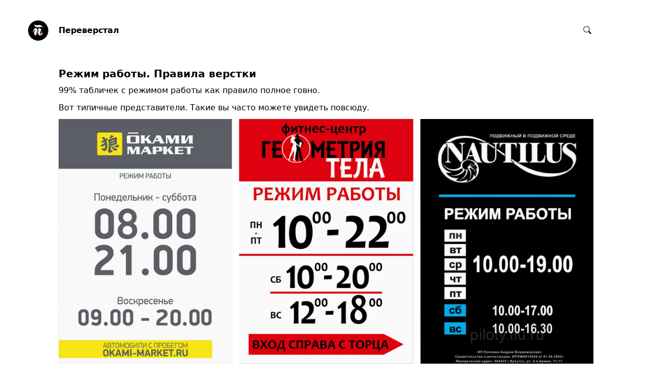

--- FILE ---
content_type: text/html; charset=UTF-8
request_url: https://pereverstal.by/all/rezhim-raboty-pravila-verstki/
body_size: 10564
content:
<!DOCTYPE html>
<html>

<head>



<meta http-equiv="Content-Type" content="text/html; charset=UTF-8" />

<base href="https://pereverstal.by/" />
<link rel="shortcut icon" type="image/x-icon" href="favicon.ico" />

<link rel="stylesheet" type="text/css" href="system/library/likely/likely.css?1511434729" />
<link rel="stylesheet" type="text/css" href="themes/plain/styles/main.css?1511434729" />
<link rel="stylesheet" type="text/css" href="system/library/fotorama/fotorama.css?1420929825" />

<link rel="alternate" type="application/rss+xml" title="Переверстал" href="https://pereverstal.by/rss/" />
<link rel="alternate" type="application/json" title="Переверстал" href="https://pereverstal.by/json/" />

<link rel="index" id="link-index" href="https://pereverstal.by/" />
<link rel="prev" id="link-prev" href="https://pereverstal.by/all/ne-kormite-golubey-2/" />
<link rel="next" id="link-next" href="https://pereverstal.by/all/vagonnoe-menyu-2/" />

<meta name="robots" content="index, follow" />

<meta name="description" content="99% табличек с режимом работы как правило полное говно." />
<meta name="og:description" content="99% табличек с режимом работы как правило полное говно." />

<meta property="og:image" content="https://pereverstal.by/pictures/image_1.jpg" />
<meta property="og:image" content="https://pereverstal.by/pictures/-11.jpg" />
<meta property="og:image" content="https://pereverstal.by/pictures/1-d.jpg" />
<meta property="og:image" content="https://pereverstal.by/pictures/2-d.jpg" />
<meta property="og:image" content="https://pereverstal.by/pictures/oz.jpg" />
<meta property="og:image" content="https://pereverstal.by/pictures/-15.jpg" />
<meta property="og:image" content="https://pereverstal.by/pictures/-_1.jpg" />
<meta property="og:image" content="https://pereverstal.by/pictures/-2-1.jpg" />
<meta property="og:image" content="https://pereverstal.by/pictures/-2.jpg" />
<meta property="og:image" content="https://pereverstal.by/pictures/-3.jpg" />
<meta property="og:image" content="https://pereverstal.by/pictures/-4.jpg" />
<meta property="og:image" content="https://pereverstal.by/pictures/-5.jpg" />
<meta property="og:image" content="https://pereverstal.by/pictures/-7.jpg" />
<meta property="og:image" content="https://pereverstal.by/pictures/-6.jpg" />
<meta property="og:image" content="https://pereverstal.by/pictures/-8.jpg" />
<meta property="og:image" content="https://pereverstal.by/pictures/-9.jpg" />
<meta property="og:image" content="https://pereverstal.by/pictures/-10.jpg" />
<meta property="og:image" content="https://pereverstal.by/pictures/-111.jpg" />
<meta property="og:image" content="https://pereverstal.by/pictures/frames123-1.jpg" />
<meta property="og:image" content="https://pereverstal.by/pictures/frames123-2.jpg" />
<meta property="og:image" content="https://pereverstal.by/pictures/frames123.jpg" />
<meta property="og:image" content="https://pereverstal.by/pictures/image.jpg" />
<meta property="og:image" content="https://pereverstal.by/pictures/-1.jpg" />
<meta property="og:image" content="https://pereverstal.by/pictures/image_2.jpg" />

<meta name="twitter:card" content="summary_large_image" />

<meta name="viewport" content="width=device-width, initial-scale=1">

<title>Режим работы. Правила верстки</title>
<meta name="og:title" content="Режим работы. Правила верстки" />

<meta name="og:url" content="https://pereverstal.by/all/rezhim-raboty-pravila-verstki/" />




<script type="text/javascript">
document.e2 = document.e2 || {}
document.e2.serverTime = 1769199769 
document.e2.cookiePrefix = '_'
</script>

<script type="text/javascript" src="system/library/jquery/jquery.js?1399497413"></script>
<script type="text/javascript" src="system/library/pseudohover/pseudohover.js?1511434729"></script>
<script type="text/javascript" src="system/library/smart-title/smart-title.js?1485939424"></script>
<script type="text/javascript" src="system/library/likely/likely.js?1511434729"></script>
<script type="text/javascript" src="system/theme/js/main.js?1512730215"></script>
<script type="text/javascript" src="system/library/fotorama/fotorama.js?1420929826"></script>



</head>

<body >


<a id="e2-check-password-action" href="https://pereverstal.by/@ajax/check-password/"></a>
  
<div
  class="
    e2-login-sheet
    e2-hideable      "
  id="e2-login-sheet"
  >

<div class="e2-login-window" id="e2-login-window">
  <div class="e2-login-window-col">
    <form
      action="https://pereverstal.by/@actions/sign-in/"
      method="post"
      class="form-login e2-enterable"
      id="form-login"
    >

      <input type="text" name="login" value="" style="display: none" />

              <!-- <h1>Ваш пароль</h1> -->
        <h2>Ваш пароль</h2>
            
      <div class="e2-login-window-input-wrapper">
        <span class="e2-login-window-icon"><svg xmlns="http://www.w3.org/2000/svg" viewBox="0 0 16 16"><path fill-rule="evenodd" stroke="none" clip-rule="evenodd" d="M11 6h-1V4a4 4 0 0 0-8 0v2H1C0 6 0 7 0 7v7.999C0 15.998 1 16 1 16h10s1 0 1-1V7s0-1-1-1zM8 6H4V4a2 2 0 0 1 4 0v2z"/></svg></span>
        <input type="password" name="password" id="e2-password" class="text big input-disableable e2-login-window-input" autofocus="autofocus"/>
      </div>
        
      <label><input type="checkbox"
        class="checkbox input-disableable"
        name="is_public_pc"
        id="is_public_pc"
              />&nbsp;Чужой компьютер</label>

      <div class="e2-login-window-button">
        <button type="submit" id="login-button" class="e2-submit-button input-disableable">
          Войти        </button>
        &nbsp;&nbsp;&nbsp;
        <span class="e2-svgi" id="password-checking" style="display: none"><svg xmlns="http://www.w3.org/2000/svg" width="16" height="16" viewBox="0 0 100 100"><circle id="e2-progress" r="39" cx="50" cy="50" transform="rotate(-90 50 50)" stroke-width="6" fill="none" stroke-dasharray="245" stroke-dashoffset="61" style="transition:stroke-dashoffset .5s ease-out"><animateTransform attributeName="transform" type="rotate" from="0 50 50" to="360 50 50" dur="1333ms" repeatCount="indefinite"/></circle></svg></span><span id="password-correct" class="e2-svgi" style="display: none"><svg xmlns="http://www.w3.org/2000/svg" width="16" height="16" viewBox="0 0 16 16"><path stroke="none" d="M1 9.034l4.517 5.547L15 2.42V.92L5.526 13.157 1 7.646z"/></svg></span>
      </div>
    </form>
  </div>
</div>

</div>

<div class="common">



<div class="flag">
  
  <div class="header-content">

    <div class="header-description">

      <div class="title">

        <div class="title-inner">

          <div class="logo-marginal">
            
<div class="e2-user-picture-container">
  <a href="https://pereverstal.by/" class="nu"><img src="https://pereverstal.by/user/userpic@2x.jpg" alt="" /></a> 
</div>

          </div>

          <div class="logo">
            
<div class="e2-user-picture-container">
  <a href="https://pereverstal.by/" class="nu"><img src="https://pereverstal.by/user/userpic@2x.jpg" alt="" /></a> 
</div>

          </div>

          <h1>
            <a href="https://pereverstal.by/"><span id="e2-blog-title">Переверстал</span></a>          </h1>

        </div>

              </div>
    </div>

    <div class="spotlight">
      <span class="admin-links admin-links-floating">
              </span>

              <form
  id="e2-search"
  class="search-field search-field-right-anchored e2-enterable"
  action="https://pereverstal.by/@actions/search/"
  method="post"
  accept-charset="utf-8"
>
  <label class="search-field__label">
    <input class="search-field__input" type="text" name="query" id="query" value="" />
    
    <div class="search-field__zoom-icon"><svg xmlns="http://www.w3.org/2000/svg" width="16" height="16" viewBox="0 0 16 16"><path stroke="none" fill-rule="evenodd" clip-rule="evenodd" d="M16 14.5l-4.399-4.399a6.212 6.212 0 0 0 1.148-3.602 6.25 6.25 0 1 0-12.5 0 6.25 6.25 0 0 0 6.251 6.25 6.212 6.212 0 0 0 3.602-1.148L14.5 16l1.5-1.5zM1.25 6.501a5.251 5.251 0 1 1 10.502 0 5.251 5.251 0 0 1-10.502 0z"/></svg></div>
    
          <a class="nu search-field__tags-icon" href="https://pereverstal.by/tags/" title="Теги">
        <span class="e2-svgi"><svg xmlns="http://www.w3.org/2000/svg" width="16" height="16" viewBox="0 0 16 16"><path stroke="none" d="M6.938 16.001c-.43 0-.891-.16-1.32-.59L.607 10.38C-.406 9.367.037 8.191.581 7.647l6.538-6.501C7.145 1.116 8.176 0 9.427 0h4.044c1.153 0 2.5.659 2.5 2.516v3.991c0 1.167-1.029 2.229-1.146 2.347L8.32 15.415c-.308.309-.818.586-1.382.586zM9.427 1c-.801 0-1.578.828-1.586.837L1.287 8.354c-.146.152-.587.706.027 1.319l5.011 5.031c.589.59 1.137.15 1.29.003l6.501-6.559c.238-.241.855-1.002.855-1.642v-3.99c0-1.318-.94-1.516-1.5-1.516H9.427zm1.571 5.754c-.468 0-.907-.183-1.238-.515a1.765 1.765 0 0 1 0-2.487c.661-.664 1.814-.664 2.475 0 .331.332.513.774.513 1.243 0 .469-.182.911-.513 1.243a1.73 1.73 0 0 1-1.237.516z"/></svg></span>
      </a>
      </label>

</form>
       
    </div>

  </div>

  </div>



<div class="content">






<div id="e2-note-88" class="e2-only e2-note   ">




<article>



<h1 class="e2-published e2-smart-title">
Режим работы. Правила верстки 
</h1>




<div class="e2-note-text e2-text e2-published">
<p>99% табличек с режимом работы как правило полное говно.</p>
<p>Вот типичные представители. Такие вы часто можете увидеть повсюду.</p>
<div class="e2-text-picture">
<div style="width: 2560px; max-width: 100%"><div class="e2-text-picture-imgwrapper" style="padding-bottom: 45.86%"><img src="https://pereverstal.by/pictures/1-d.jpg" width="2560" height="1174" alt="" />
</div></div></div>
<div class="e2-text-picture">
<div style="width: 2560px; max-width: 100%"><div class="e2-text-picture-imgwrapper" style="padding-bottom: 45.86%"><img src="https://pereverstal.by/pictures/2-d.jpg" width="2560" height="1174" alt="" />
</div></div></div>
<p>Обычно их делают дизайнеры-новички-любители или ипешники, которые хотят<br />
сэкономить на хорошем дизайнере.</p>
<p>Ну так, а че тут? Бомбануть «Режим работы», пару временных интервалов ну и для<br />
красоты каких-нибудь вензелечков и рамочек добавить. Делов-то.</p>
<p>Везет единицам, вроде оза бай — там режим работы делается в рамках всего<br />
брендинга, а потому там все прекрасно.</p>
<div class="e2-text-picture">
<div style="width: 1280px; max-width: 100%"><div class="e2-text-picture-imgwrapper" style="padding-bottom: 56.09%"><img src="https://pereverstal.by/pictures/oz.jpg" width="1280" height="718" alt="" />
</div></div></div>
<p>С этим бардаком в умах надо бы что-то сделать и поэтому я решил написать пару<br />
базовых правил-советов по верстке таких макетов, чтобы вы, ребята, могли в будущем<br />
избежать распространенных ошибок и получить в итоге более-менее пристойный результат.</p>
<h2>В макете не нужно писать «Режим работы» или «График работы».</h2>
<p>Все просто — человек, увидев числовой интервал на входной двери,<br />
сразу догадается, что это режим работы, а значит нет смысла писать<br />
бесполезный заголовок.</p>
<div class="e2-text-picture">
<div style="width: 567px; max-width: 100%"><div class="e2-text-picture-imgwrapper" style="padding-bottom: 49.91%"><img src="https://pereverstal.by/pictures/-15.jpg" width="567" height="283" alt="" />
</div></div></div>
<p>Если заведение работает без выходных, то макет может выглядеть вот так</p>
<div class="e2-text-picture">
<div style="width: 595px; max-width: 100%"><div class="e2-text-picture-imgwrapper" style="padding-bottom: 141.51%"><img src="https://pereverstal.by/pictures/-_1.jpg" width="595" height="842" alt="" />
</div></div></div>
<p>Не всегда есть лого, но всегда есть название</p>
<div class="e2-text-picture">
<div style="width: 595px; max-width: 100%"><div class="e2-text-picture-imgwrapper" style="padding-bottom: 141.51%"><img src="https://pereverstal.by/pictures/-2-1.jpg" width="595" height="842" alt="" />
</div></div></div>
<p>А бывает есть то и другое</p>
<div class="e2-text-picture">
<div style="width: 595px; max-width: 100%"><div class="e2-text-picture-imgwrapper" style="padding-bottom: 141.51%"><img src="https://pereverstal.by/pictures/-2.jpg" width="595" height="842" alt="" />
</div></div></div>
<p>Бывают еще и сандни</p>
<div class="e2-text-picture">
<div style="width: 595px; max-width: 100%"><div class="e2-text-picture-imgwrapper" style="padding-bottom: 141.51%"><img src="https://pereverstal.by/pictures/-3.jpg" width="595" height="842" alt="" />
</div></div></div>
<p>А еще порой обязывают писать юридическую информацию.<br />
Ее обычно любят делать такой крупной, как-будто она на что-то влияет<br />
или кому-нибудь действительно упала. Нужно вот так.</p>
<div class="e2-text-picture">
<div style="width: 595px; max-width: 100%"><div class="e2-text-picture-imgwrapper" style="padding-bottom: 141.51%"><img src="https://pereverstal.by/pictures/-4.jpg" width="595" height="842" alt="" />
</div></div></div>
<p>Неплохо поместить номер телефона на всякий случай.<br />
Дверь закрыта в рабочее время или вам нужно пообщаться с кем-то<br />
из компании. Или еще зачем-то.</p>
<div class="e2-text-picture">
<div style="width: 595px; max-width: 100%"><div class="e2-text-picture-imgwrapper" style="padding-bottom: 141.51%"><img src="https://pereverstal.by/pictures/-5.jpg" width="595" height="842" alt="" />
</div></div></div>
<p>Идем дальше.</p>
<h2>Не все работают без выходных.</h2>
<div class="e2-text-picture">
<div style="width: 595px; max-width: 100%"><div class="e2-text-picture-imgwrapper" style="padding-bottom: 141.51%"><img src="https://pereverstal.by/pictures/-7.jpg" width="595" height="842" alt="" />
</div></div></div>
<p>«Суббота, воскресенье» пишутся именно так. Не прописными, не строчными,<br />
не с заглавных букв, а именно по правилу построения обычного предложения.</p>
<p>Можно будни-выходные показать простой схемой.</p>
<div class="e2-text-picture">
<div style="width: 595px; max-width: 100%"><div class="e2-text-picture-imgwrapper" style="padding-bottom: 141.51%"><img src="https://pereverstal.by/pictures/-6.jpg" width="595" height="842" alt="" />
</div></div></div>
<p>Обратите внимание, что я не пишу понедельник—пятница 9-21<br />
или понедельник—воскресенье 9-21. Правило простое — если на макете<br />
стоит просто интервал времени без подписи, значит заведение работает<br />
все дни в это время. Если сб-вс выходные, то это указывается ниже, если в третий<br />
четверг иной график, то пишется этот график, а сверху уточняется<br />
«каждый третий четверг месяца» и так далее.</p>
<p>В данном примере у нас в сб иной график, а в вск выходной,<br />
значит отдельно это указываем.</p>
<div class="e2-text-picture">
<div style="width: 595px; max-width: 100%"><div class="e2-text-picture-imgwrapper" style="padding-bottom: 141.51%"><img src="https://pereverstal.by/pictures/-8.jpg" width="595" height="842" alt="" />
</div></div></div>
<p>А вот уже все дни рабочие, но с такими отличиями.</p>
<div class="e2-text-picture">
<div style="width: 595px; max-width: 100%"><div class="e2-text-picture-imgwrapper" style="padding-bottom: 141.51%"><img src="https://pereverstal.by/pictures/-9.jpg" width="595" height="842" alt="" />
</div></div></div>
<p>#Не нужно дублировать дни c одинаковым графиком, достаточно<br />
перечислить нужные дни через дефис или запятую</p>
<div class="e2-text-picture">
<div style="width: 595px; max-width: 100%"><div class="e2-text-picture-imgwrapper" style="padding-bottom: 141.51%"><img src="https://pereverstal.by/pictures/-10.jpg" width="595" height="842" alt="" />
</div></div></div>
<p>Ок. Как-то так. Теперь поговорим про нюансы типографики.</p>
<div class="e2-text-picture">
<div style="width: 595px; max-width: 100%"><div class="e2-text-picture-imgwrapper" style="padding-bottom: 141.51%"><img src="https://pereverstal.by/pictures/-111.jpg" width="595" height="842" alt="" />
</div></div></div>
<p>1) Не писать минуты в верхнем индексе,<br />
2) Не писать «с» и «до»,<br />
3) Между числами ставить среднее тире (Alt+0150) без пробелов, а не дефис,<br />
4) Разделять числа знаком «:», а не «.»,<br />
5) Не добавлять знак «0» перед единственной цифрой часа,<br />
6) Не все шрифты идеальны, поэтому иногда нужно править расстояние<br />
между некоторыми цифрами</p>
<h2>Пожалуйста, не используйте рамочки!</h2>
<div class="e2-text-picture">
<div class="fotorama" data-width="595" data-ratio="0.70665083135392">
<img src="https://pereverstal.by/pictures/frames123-1.jpg" width="595" height="842" alt="" />
<img src="https://pereverstal.by/pictures/frames123-2.jpg" width="595" height="842" alt="" />
<img src="https://pereverstal.by/pictures/frames123.jpg" width="595" height="842" alt="" />
</div>
</div>
<p>Какие украшательства добавлять в макет — дело ваше,<br />
я бессилен влиять на это. Но прошу забудьте навсегда хотя бы про рамки.</p>
<p>Теперь я переверстаю три примера режима работы,<br />
чтобы показать мои правила в действии. Цвета, шрифты и весь дизайн<br />
оставлю без изменений.</p>
<div class="e2-text-picture">
<div style="width: 1020px; max-width: 100%"><div class="e2-text-picture-imgwrapper" style="padding-bottom: 73.53%"><img src="https://pereverstal.by/pictures/image.jpg" width="1020" height="750" alt="" />
</div></div></div>
<div class="e2-text-picture">
<div style="width: 1020px; max-width: 100%"><div class="e2-text-picture-imgwrapper" style="padding-bottom: 73.53%"><img src="https://pereverstal.by/pictures/-1.jpg" width="1020" height="750" alt="" />
</div></div></div>
<p>Фразу про обед я убрал, как бесполезную.</p>
<div class="e2-text-picture">
<div style="width: 1020px; max-width: 100%"><div class="e2-text-picture-imgwrapper" style="padding-bottom: 73.53%"><img src="https://pereverstal.by/pictures/image_2.jpg" width="1020" height="750" alt="" />
</div></div></div>
</div>

</article>





<div class="e2-note-likes">




<div class="likely " data-url="https://pereverstal.by/all/rezhim-raboty-pravila-verstki/" data-title="Режим работы. Правила верстки">


<div class="twitter" >Твитнуть</div>


<div class="facebook" >Поделиться</div>


<div class="vkontakte" >Поделиться</div>


<div class="telegram" >Отправить</div>


<div class="pinterest"  data-media="https://pereverstal.by/pictures/image_1.jpg">Запинить</div>


</div>

</div>






<div class="e2-note-tags">
<span class="e2-timestamp" title="29 января 2019, 19:52, GMT+03:00">2019</span> &nbsp;
<a href="https://pereverstal.by/tags/pravila/" class="e2-tag">правила</a> &nbsp; <a href="https://pereverstal.by/tags/rezhim-raboty/" class="e2-tag">режим работы</a></div>







</div>




<div class="e2-note-list e2-text">
</div>


<div class="e2-pages">
<div class="e2-pages-prev-next">

<div class="e2-pages-prev"><a href="https://pereverstal.by/all/ne-kormite-golubey-2/">Не кормите голубей</a></div><div class="e2-pages-between">&larr;<span class="e2-keyboard-shortcut">&#x2325;</span>&rarr;</div><div class="e2-pages-next"><a href="https://pereverstal.by/all/vagonnoe-menyu-2/">Вагонное меню</a></div>

</div>
</div>


<div class="e2-comments">



<div class="e2-section-heading">

<span id="e2-comments-count">9 комментариев</span>
</div>






      
<div class="e2-comment-and-reply">

<div class=" ">

  <div class="e2-comment e2-comment-control-group">
    
    <!--
     
    -->

    <div class="e2-comment-meta-area">
      
      <span
        class="e2-comment-author e2-comment-piece-markable "
        title="31 января 2019, 08:13, GMT+03:00"
      >Егор Чистяков</span>
    
      <span class="e2-comment-actions admin-links">
                <!---->
      </span>
      
    </div>
  
    <div class="e2-comment-content-area">
  
      <span class="e2-comment-actions-removed admin-links" style="display: none">  
              </span>
      
      <div class="e2-comment-content e2-text">
      <p>И ещё одна деталь. Когда я её показываю людям, они обычно потом мне фотки начинают слать, потому что развидеть это невозможно. Среднее тире — шаг вперёд от дефиса и минуса, но все они по умолчанию импотенты, и свисают вниз. Надо ставить этот знак в верхнем регистре. У многих соврменных шрифтов есть специальная альтернатива знаку. Если нет — двигать руками через baseline shift. Можно на глазок, можно с помощью моего скрипта для AI (не уверен, что ссылка выживет, не даю), но скрипт ставит строго по середине выбранного символа (по умолчанию ноля), а, по хорошему, надо чуть выше середины даже.</p>
      </div>
        
    </div>

      
  </div>

  
  <div class="e2-comment e2-comment-control-group e2-reply">

    <div class="e2-comment-meta-area">
      <div>
    
      <span
        class="e2-comment-author e2-comment-piece-markable "
        title="31 января 2019, 21:10, GMT+03:00"
      >Автор блога</span>
  
      <span class="e2-comment-actions admin-links">
                <!---->
      </span>

      
      </div>
    
    </div>
  
     
    <div class="e2-comment-content-area">

      <span class="e2-comment-actions-removed admin-links" style="display: none">  
              </span>

      <div class="e2-comment-content e2-text" >
      <p>Егор, можете сюда выслать?<br />
pereverstal@yandex.ru</p>
      </div>
  
    </div>
  
      
  </div>
  
      
</div>

</div>



      
<div class="e2-comment-and-reply">

<div class=" ">

  <div class="e2-comment e2-comment-control-group">
    
    <!--
     
    -->

    <div class="e2-comment-meta-area">
      
      <span
        class="e2-comment-author e2-comment-piece-markable "
        title="31 января 2019, 12:42, GMT+03:00"
      >андрей горбунов</span>
    
      <span class="e2-comment-actions admin-links">
                <!---->
      </span>
      
    </div>
  
    <div class="e2-comment-content-area">
  
      <span class="e2-comment-actions-removed admin-links" style="display: none">  
              </span>
      
      <div class="e2-comment-content e2-text">
      <p>А вместо<br />
9:00-21:00<br />
10:00-21:00<br />
можно написать<br />
9-21<br />
10-21 ?</p>
      </div>
        
    </div>

      
  </div>

  
  <div class="e2-comment e2-comment-control-group e2-reply">

    <div class="e2-comment-meta-area">
      <div>
    
      <span
        class="e2-comment-author e2-comment-piece-markable "
        title="31 января 2019, 21:08, GMT+03:00"
      >Автор блога</span>
  
      <span class="e2-comment-actions admin-links">
                <!---->
      </span>

      
      </div>
    
    </div>
  
     
    <div class="e2-comment-content-area">

      <span class="e2-comment-actions-removed admin-links" style="display: none">  
              </span>

      <div class="e2-comment-content e2-text" >
      <p>Да, конечно</p>
      </div>
  
    </div>
  
      
  </div>
  
      
</div>

</div>



      
<div class="e2-comment-and-reply">

<div class=" ">

  <div class="e2-comment e2-comment-control-group">
    
    <!--
     
    -->

    <div class="e2-comment-meta-area">
      
      <span
        class="e2-comment-author e2-comment-piece-markable "
        title="9 ноября 2021, 15:58, GMT+03:00"
      >Ксения</span>
    
      <span class="e2-comment-actions admin-links">
                <!---->
      </span>
      
    </div>
  
    <div class="e2-comment-content-area">
  
      <span class="e2-comment-actions-removed admin-links" style="display: none">  
              </span>
      
      <div class="e2-comment-content e2-text">
      <p>в Татарстане еще обязательно нужно все слова в режиме работы писать на русском и на татарском, и юр адрес тоже (само собой кроме цифр).</p>
      </div>
        
    </div>

      
  </div>

  
  <div class="e2-comment e2-comment-control-group e2-reply">

    <div class="e2-comment-meta-area">
      <div>
    
      <span
        class="e2-comment-author e2-comment-piece-markable "
        title="11 ноября 2021, 12:50, GMT+03:00"
      >Автор блога</span>
  
      <span class="e2-comment-actions admin-links">
                <!---->
      </span>

      
      </div>
    
    </div>
  
     
    <div class="e2-comment-content-area">

      <span class="e2-comment-actions-removed admin-links" style="display: none">  
              </span>

      <div class="e2-comment-content e2-text" >
      <p>Интересный момент</p>
      </div>
  
    </div>
  
      
  </div>
  
      
</div>

</div>



      
<div class="e2-comment-and-reply">

<div class=" ">

  <div class="e2-comment e2-comment-control-group">
    
    <!--
     
    -->

    <div class="e2-comment-meta-area">
      
      <span
        class="e2-comment-author e2-comment-piece-markable "
        title="12 декабря 2021, 13:23, GMT+03:00"
      >Иван</span>
    
      <span class="e2-comment-actions admin-links">
                <!---->
      </span>
      
    </div>
  
    <div class="e2-comment-content-area">
  
      <span class="e2-comment-actions-removed admin-links" style="display: none">  
              </span>
      
      <div class="e2-comment-content e2-text">
      <p>Спасибо за правила! Кажется, немного не работает у магазина Ласунок про санитарный день. 9:00—14:00 — это время работы в санитарный день, а можно подумать, что перерыв на санитарность или что там делают в этот день. Наверное, тут можно не стесняться и прямо так и написать: Санитарный день — первый понедельник месяца, работаем до 14:00</p>
      </div>
        
    </div>

      
  </div>

  
  <div class="e2-comment e2-comment-control-group e2-reply">

    <div class="e2-comment-meta-area">
      <div>
    
      <span
        class="e2-comment-author e2-comment-piece-markable "
        title="14 декабря 2021, 00:30, GMT+03:00"
      >Автор блога</span>
  
      <span class="e2-comment-actions admin-links">
                <!---->
      </span>

      
      </div>
    
    </div>
  
     
    <div class="e2-comment-content-area">

      <span class="e2-comment-actions-removed admin-links" style="display: none">  
              </span>

      <div class="e2-comment-content e2-text" >
      <p>Спасибо</p>
      </div>
  
    </div>
  
      
  </div>
  
      
</div>

</div>



      
<div class="e2-comment-and-reply">

<div class=" ">

  <div class="e2-comment e2-comment-control-group">
    
    <!--
     
    -->

    <div class="e2-comment-meta-area">
      
      <span
        class="e2-comment-author e2-comment-piece-markable "
        title="23 декабря 2021, 21:25, GMT+03:00"
      >Игорь</span>
    
      <span class="e2-comment-actions admin-links">
                <!---->
      </span>
      
    </div>
  
    <div class="e2-comment-content-area">
  
      <span class="e2-comment-actions-removed admin-links" style="display: none">  
              </span>
      
      <div class="e2-comment-content e2-text">
      <blockquote>
<p>1) Не писать минуты в верхнем индексе</p>
</blockquote>
<p>Это полноправный вариант написания времени в русском языке. Как это оно попало в разряд «неправильно»? Что не так с минутами в верхнем индексе?</p>
      </div>
        
    </div>

      
  </div>

      
</div>

</div>



      
<div class="e2-comment-and-reply">

<div class=" ">

  <div class="e2-comment e2-comment-control-group">
    
    <!--
     
    -->

    <div class="e2-comment-meta-area">
      
      <span
        class="e2-comment-author e2-comment-piece-markable "
        title="26 декабря 2021, 17:08, GMT+03:00"
      >Глеб Волков</span>
    
      <span class="e2-comment-actions admin-links">
                <!---->
      </span>
      
    </div>
  
    <div class="e2-comment-content-area">
  
      <span class="e2-comment-actions-removed admin-links" style="display: none">  
              </span>
      
      <div class="e2-comment-content e2-text">
      <p>Ооо, наконец-то годная статья про таблички! Спасибо!<br />
Это просто боль, что люди вешают)</p>
<p>Вот мои примеры перевёрсток:<br />
<a href="https://www.instagram.com/p/CQ9L_L-jm0n/">https://www.instagram.com/p/CQ9L_L-jm0n/</a><br />
<a href="https://www.instagram.com/p/B7rLSR9HYPk/">https://www.instagram.com/p/B7rLSR9HYPk/</a><br />
<a href="https://www.instagram.com/p/B4mgAnAnC5O/">https://www.instagram.com/p/B4mgAnAnC5O/</a></p>
<p>Обязательно убираю ненужные нули во времени</p>
      </div>
        
    </div>

      
  </div>

  
  <div class="e2-comment e2-comment-control-group e2-reply">

    <div class="e2-comment-meta-area">
      <div>
    
      <span
        class="e2-comment-author e2-comment-piece-markable "
        title="27 декабря 2021, 23:55, GMT+03:00"
      >Автор блога</span>
  
      <span class="e2-comment-actions admin-links">
                <!---->
      </span>

      
      </div>
    
    </div>
  
     
    <div class="e2-comment-content-area">

      <span class="e2-comment-actions-removed admin-links" style="display: none">  
              </span>

      <div class="e2-comment-content e2-text" >
      <p>Спасибо!</p>
<p>1) Вариант про кофейню. Там где 7:50—21:00 намудрили, можно сломать мозг, я долго не мог понять это «0будни2» или «50будни21» и что это вообще значит. Потом увидел оригинал и понял. Слово «Выходные» вместо тире интересный ход, но тогда нужно также оформлять будние дни, а т. к. как они начинаются в 7:50, то нужно к выходным часам добавить нолики.</p>
<p>2) Второй вариант. Верстка почти ок. Я бы не делал логотип размером с «10—18». Фон очень грязный.</p>
<p>3) Вариант третий. У любого логотипа и фирменного знака есть охранное поле, внутри которого нежелательно размещать какую-либо информацию. Верстка циферок нравится. «Режим работы» писать не нужно. Кстати фирменный знак или логотип был бы нужен на табличке, если бы рядом висели другие таблички с режимами работы фирм, которые тоже находятся в этом здании. А сейчас толку от него никакого, учитывая то, что над режимом работы висит гигантская вывеска с названием магазина.</p>
<p>Успехов вам!</p>
      </div>
  
    </div>
  
      
  </div>
  
      
</div>

</div>



      
<div class="e2-comment-and-reply">

<div class=" ">

  <div class="e2-comment e2-comment-control-group">
    
    <!--
     
    -->

    <div class="e2-comment-meta-area">
      
      <span
        class="e2-comment-author e2-comment-piece-markable "
        title="20 октября 2023, 10:56, GMT+03:00"
      >Андрей Николаевич</span>
    
      <span class="e2-comment-actions admin-links">
                <!---->
      </span>
      
    </div>
  
    <div class="e2-comment-content-area">
  
      <span class="e2-comment-actions-removed admin-links" style="display: none">  
              </span>
      
      <div class="e2-comment-content e2-text">
      <p>Кафетерий, закрывающийся на обед, улыбнул.</p>
<p>Ещё немного текста, чтобы комментарий опубликовался.</p>
      </div>
        
    </div>

      
  </div>

      
</div>

</div>



      
<div class="e2-comment-and-reply">

<div class=" ">

  <div class="e2-comment e2-comment-control-group">
    
    <!--
     
    -->

    <div class="e2-comment-meta-area">
      
      <span
        class="e2-comment-author e2-comment-piece-markable "
        title="14 марта 2024, 08:14, GMT+03:00"
      >Вася Петров</span>
    
      <span class="e2-comment-actions admin-links">
                <!---->
      </span>
      
    </div>
  
    <div class="e2-comment-content-area">
  
      <span class="e2-comment-actions-removed admin-links" style="display: none">  
              </span>
      
      <div class="e2-comment-content e2-text">
      <p>Некропост, но всё же.<br />
А если такое расписание?)</p>
<p>Понедельник	11:00-14:00	19.30-22:30<br />
Вторник	11:00-16:00	19.30-22:30<br />
Среда	11:00-14:00	19.30-22:30<br />
Четверг	11:00-16:00	19.30-22:30<br />
Пятница	11:00-14:00	19.30-22:30<br />
Суббота	8:00-12.00	16.00-22:30<br />
Воскресенье	12:00-22:30, без перерыва</p>
      </div>
        
    </div>

      
  </div>

  
  <div class="e2-comment e2-comment-control-group e2-reply">

    <div class="e2-comment-meta-area">
      <div>
    
      <span
        class="e2-comment-author e2-comment-piece-markable "
        title="14 марта 2024, 10:12, GMT+03:00"
      >Автор блога</span>
  
      <span class="e2-comment-actions admin-links">
                <!---->
      </span>

      
      </div>
    
    </div>
  
     
    <div class="e2-comment-content-area">

      <span class="e2-comment-actions-removed admin-links" style="display: none">  
              </span>

      <div class="e2-comment-content e2-text" >
      <p>Вот так<br />
Пн, Ср, Пт 11:00-14:00 19.30-22:30<br />
Вт, Чт 11:00-16:00 19.30-22:30<br />
Суббота 8:00-12.00 16.00-22:30<br />
Воскресенье 12:00-22:30, без перерыва</p>
      </div>
  
    </div>
  
      
  </div>
  
      
</div>

</div>



      
<div class="e2-comment-and-reply">

<div class=" ">

  <div class="e2-comment e2-comment-control-group">
    
    <!--
     
    -->

    <div class="e2-comment-meta-area">
      
      <span
        class="e2-comment-author e2-comment-piece-markable "
        title="19 марта 2024, 22:21, GMT+03:00"
      >Игорь</span>
    
      <span class="e2-comment-actions admin-links">
                <!---->
      </span>
      
    </div>
  
    <div class="e2-comment-content-area">
  
      <span class="e2-comment-actions-removed admin-links" style="display: none">  
              </span>
      
      <div class="e2-comment-content e2-text">
      <p>Вижу в комментарии авторства Автора блога точку в качестве разделителя минут и  часов. Подозреваю копиписту, но все равно отправляю луч стыда.</p>
      </div>
        
    </div>

      
  </div>

  
  <div class="e2-comment e2-comment-control-group e2-reply">

    <div class="e2-comment-meta-area">
      <div>
    
      <span
        class="e2-comment-author e2-comment-piece-markable "
        title="20 марта 2024, 00:35, GMT+03:00"
      >Автор блога</span>
  
      <span class="e2-comment-actions admin-links">
                <!---->
      </span>

      
      </div>
    
    </div>
  
     
    <div class="e2-comment-content-area">

      <span class="e2-comment-actions-removed admin-links" style="display: none">  
              </span>

      <div class="e2-comment-content e2-text" >
      <p>Еще дефис вместо среднего тире, ага, Акела промахнулся :)</p>
      </div>
  
    </div>
  
      
  </div>
  
      
</div>

</div>


</div> <!-- e2-comments -->











 

<div class="e2-section-heading">
  Популярное</div>

<div class="e2-popular">

            <p><a href="https://pereverstal.by/all/kak-uznat-podhodit-fotka-dlya-pechati-ili-net/" title="24 ноября 2018, 18:01">Как узнать подходит фотка для печати или нет?</a></p>      <p><a href="https://pereverstal.by/all/elektronny-bilet-bzhd/" title="24 ноября 2018, 18:30">Электронный билет БЖД</a></p>      <p><a href="https://pereverstal.by/all/zhurnal-time/" title="14 декабря 2021, 14:23">Журнал Time</a></p>      <p><a href="https://pereverstal.by/all/zhutkiy-mikrodiskomfort-mne-dostavlyayut-domofony/" title="18 июля 2023, 14:11">Жуткий микродискомфорт мне доставляют домофоны</a></p>      <p><a href="https://pereverstal.by/all/pochemu-yutub-tyazhelo-smotret/" title="5 декабря 2024, 17:09">Почему ютуб тяжело смотреть?</a></p>      <p><a href="https://pereverstal.by/all/pravila-polzovaniya-liftom/" title="24 ноября 2018, 18:20">Правила пользования лифтом</a></p>      <p><a href="https://pereverstal.by/all/butylka-vody-sovet-dizayneram/" title="30 сентября 2018, 14:04">Бутылка воды. Совет дизайнерам</a></p>      <p><a href="https://pereverstal.by/all/maket-v-storis/" title="24 февраля 2019, 21:45">Рост в глубину</a></p>      <p><a href="https://pereverstal.by/all/pereverstka-tiketbasa-ch-1/" title="24 ноября 2018, 18:24">Переверстка тикетбаса, часть 1</a></p>  
</div>

  

</div>




<div class="footer">
© <span id="e2-blog-author">Автор блога</span>, 2018&mdash;2026
<a class="e2-rss-button" href="https://pereverstal.by/rss/">РСС</a>

<div class="engine">
<span title="E2 (релиз 2.7, v3254)">Движок — <a href="http://blogengine.ru/" class="nu"><u>Эгея</u> <span class="e2-svgi"><svg id="Слой_1" xmlns="http://www.w3.org/2000/svg" width="16" height="16" viewBox="0 0 32 32"><path fill-rule="evenodd" clip-rule="evenodd" d="M30.674 23.666c-3.088 5.904-12.169 10.445-20.277 7.313-1.482-.573-3.709-.478-5.3-1.794-1.616-1.336-1.724-3.301-2.422-4.409-3.758-5.963-2.902-13.47.025-18.003C6.547.816 15.82-.531 23.298 3.826c7.477 4.357 10.48 13.904 7.376 19.84zM22.666 4.741C16.286.647 6.68 2.3 3.711 7.833c-2.7 5.032-.013 13.225 7.464 17.583 7.479 4.356 15.47 3.562 18.5-2.447 2.897-5.746-.051-13.763-7.009-18.228zm-2.695 11.171c-.731-.468-.918-1.25.138-1.65.765-.291 4.051-1.271 5.974-1.851.427-.128 1.101-.133 1.587.256 1.61 1.283 2.196 5.594.737 7.865-.337.524-1.116.518-1.651.136-2.113-1.505-6.099-4.315-6.785-4.756zm-1.754-4.197c.019-.904.143-5.073.178-5.586.044-.656.562-.851 1.283-.881 2.078-.087 5.48 2.535 6.146 4.546.284.859-.21 1.358-.808 1.562a271.793 271.793 0 0 1-5.349 1.716c-.814.251-1.472-.208-1.45-1.357zm-9.284 6.666c1.742-.755 6.02-2.299 6.67-2.555.486-.192 1.044.31 1.034.924-.017.958-.244 5.146-.334 7.134-.039.864-.543 1.153-1.459 1.071-2.591-.233-5.901-2.468-6.539-4.902-.234-.896.179-1.477.628-1.672zm8.055-6.536c-.021.846-.787.842-1.427.34-.605-.475-4.481-3.609-6.367-5.093-.504-.395-.508-1.114-.139-1.533 1.308-1.485 5.064-2.103 7.116-1.224.658.281.951.753.945 1.264-.017 1.603-.1 5.174-.128 6.246zm-2.223 2.897c-.824.319-6.743 2.44-7.326 2.614-.8.236-1.26.015-1.663-.404-1.576-1.64-1.669-7.936.767-9.131.523-.257 1.045-.173 1.326.027.281.2 6.277 4.754 7.188 5.506.404.334.396 1.122-.292 1.388zm4.39 2.137c.508.394 4.744 3.436 6.789 5.03.636.496.846 1.222.561 1.872-1.06 2.422-5.861 3.161-7.895 2.271-.846-.371-.923-.87-.908-1.812.031-2.188.16-5.93.146-6.589-.023-1.116.673-1.263 1.307-.772z" stroke="none"/></svg></span></a></span></div>

<a class="e2-visual-login nu" id="e2-visual-login" href="https://pereverstal.by/sign-in/"><span class="e2-admin-link e2-svgi"><svg xmlns="http://www.w3.org/2000/svg" viewBox="0 0 16 16"><path fill-rule="evenodd" stroke="none" clip-rule="evenodd" d="M11 6h-1V4a4 4 0 0 0-8 0v2H1C0 6 0 7 0 7v7.999C0 15.998 1 16 1 16h10s1 0 1-1V7s0-1-1-1zM8 6H4V4a2 2 0 0 1 4 0v2z"/></svg></span></a>

</div>




</div>


</body>




</html>

<!-- Эгея (релиз 2.7, v3254) -->


--- FILE ---
content_type: application/javascript
request_url: https://pereverstal.by/system/theme/js/main.js?1512730215
body_size: 6970
content:
$&&$(function(){!function(e){function t(r){if(n[r])return n[r].exports;var i=n[r]={i:r,l:!1,exports:{}};return e[r].call(i.exports,i,i.exports,t),i.l=!0,i.exports}var n={};t.m=e,t.c=n,t.d=function(e,n,r){t.o(e,n)||Object.defineProperty(e,n,{configurable:!1,enumerable:!0,get:r})},t.n=function(e){var n=e&&e.__esModule?function(){return e.default}:function(){return e};return t.d(n,"a",n),n},t.o=function(e,t){return Object.prototype.hasOwnProperty.call(e,t)},t.p="",t(t.s=4)}([function(e,t,n){"use strict";Object.defineProperty(t,"__esModule",{value:!0}),t.default={mac:/Macintosh/.test(navigator.userAgent),iosdevice:/(iPad)|(iPhone)/.test(navigator.userAgent)}},function(e,t,n){"use strict";function r(e,t,n){var r=void 0,i={event:"keydown",target:document,prevent:!1};n=l(n,i),Array.isArray(e)?(r=[],c.default.mac||(e=e.map(function(e){return e.replace("Cmd","Ctrl")})),e.forEach(function(e){return r.push(a(e,t,n))})):(c.default.mac||(e=e.replace("Cmd","Ctrl")),r=a(e,t,n));var s="string"==typeof n.target?document.querySelector(n.target):n.target;Array.isArray(r)?r.forEach(function(r,i){f[e[i]]||(f[e[i]]=[]),s.addEventListener(n.event,r,!1),f[e[i]].push({event:n.event,elem:s,fn:t,realFn:r})}):(f[e]||(f[e]=[]),s.addEventListener(n.event,r,!1),f[e].push({event:n.event,elem:s,fn:t,realFn:r}))}function i(e,t,n){function r(e){f[e]&&f[e].slice().reverse().forEach(function(e,r,i){e.fn!==t||n.target&&e.elem!==n.target||(e.elem.removeEventListener(e.event,e.realFn,!1),i.splice(i.length-1-r,1))})}n=n||{},Array.isArray(e)?e.forEach(r):r(e)}function a(e,t,n){return e=u(e).split("+"),function(r){s(r,e)&&(t(r),n.prevent&&(r.preventDefault(),r.stopPropagation()))}}function s(e,t){var n=o(e.keyCode),r={enter:13},i={},a=["shift","ctrl","alt","cmd"],s=0;a.forEach(function(e){i[e]={wanted:!1,pressed:!1}}),e.shiftKey&&(i.shift.pressed=!0),e.ctrlKey&&(i.ctrl.pressed=!0),e.altKey&&(i.alt.pressed=!0),e.metaKey&&(i.cmd.pressed=!0);for(var u=0;u<t.length;u++){var l=t[u];a.indexOf(l)>-1?(s++,i[l].wanted=!0):(l.length>1&&r[l]===e.keyCode||n===l)&&s++}return t.length===s&&Object.keys(i).reduce(function(e,t){return e&&i[t].wanted===i[t].pressed},!0)}function o(e){switch(e){case 91:case 93:return"MetaKey";case 188:return",";case 190:return".";case 219:return"[";case 221:return"]";default:return String.fromCharCode(e).toLowerCase()}}function u(e){return e.toLowerCase().replace(/\s/g,"")}function l(e,t){if(e){for(var n in t)void 0===e[n]&&(e[n]=t[n]);return e}return t}Object.defineProperty(t,"__esModule",{value:!0}),t.unbindKeys=t.bindKeys=void 0;var d=n(0),c=function(e){return e&&e.__esModule?e:{default:e}}(d),f={};t.bindKeys=r,t.unbindKeys=i},function(e,t,n){"use strict";function r(e){return e&&e.__esModule?e:{default:e}}Object.defineProperty(t,"__esModule",{value:!0});var i=n(3);Object.defineProperty(t,"default",{enumerable:!0,get:function(){return r(i).default}})},function(e,t,n){"use strict";function r(e){w.forEach(function(t){function n(){function t(){function i(){e.selectionStart=n,e.selectionEnd=r,a.removeChild(s)}var a=document.head||document.getElementsByTagName("head")[0],s=document.createElement("style");s.type="text/css",s.appendChild(document.createTextNode("::selection { background: transparent; }")),a.appendChild(s),setTimeout(i,10),(0,y.unbindKeys)(u,t,{target:e})}var n=e.selectionStart,r=e.selectionEnd,u=["Cmd+Z","Ctrl+Z"];"inline"===i&&-1!==e.value.substring(n,r).indexOf("\n")||(a(e,n,r)?s(e,n,r):o(e,n,r),(0,y.bindKeys)(u,t,{target:e}),$(e).on("input",function(){(0,y.unbindKeys)(u,t,{target:e})}))}var r=t.keys,i=(t.name,t.type),a=t.isWrapped,s=t.unwrap,o=t.wrap;(0,y.bindKeys)(r,n,{target:e,prevent:!0})})}function i(e,t){document.execCommand("insertText",!1,t),$(e).trigger("input")}function a(e,t,n){var r=e.value,i=t,a=n;if(i===a||void 0===a){for(i-=1,a=i;i>0&&!/\s/.test(r[i]);)i--;for(i<=0?i=0:i++;a<r.length&&!/\s/.test(r[a]);)a++;a>=r.length?a=r.length-1:a--}else a--;return{value:r.substring(i,a+1),start:i,end:a}}function s(e,t,n){var r=e.value,i=["[","("],a=["]",")"];return t!==n&&(n-=1,i.indexOf(r[t])>-1&&i.indexOf(r[t+1])>-1&&a.indexOf(r[n])>-1&&a.indexOf(r[n-1])>-1)}function o(e,t,n){var r=a(e,t,n),s=e.value,o=2,u=s;t=r.start,n=r.end+1,k.test(r.value)?(u="(("+s.substring(t,n)+" ))",o+=n+1):0===r.value.length||" "===r.value?(u="(( ))",o+=t):(u="(( "+s.substring(t,n)+"))",o+=t),e.selectionStart=t,e.selectionEnd=n,i(e,u),e.selectionStart=o,e.selectionEnd=o}function u(e,t,n){var r=a(e,t,n),i=r.value.substr(2).split(" ");t=r.start+2,i.length>1&&k.test(i[0])?(e.selectionStart=t,e.selectionEnd=t+i[0].length):(e.selectionStart=t,e.selectionEnd=t)}function l(e,t,n,r){var i=t.value,a=e,s=e;Array.isArray(e)&&(a=e[0],s=e[1]);var o=a+a,u=s+s;if(n!==r){var l=p(e,t,n,r);return i.substr(l.start-2,2)===o&&i.substr(l.end,2)===u}return f(e,t,n).wrapped}function d(e,t,n,r){var a=t.value,s=void 0;n===r?(s=f(e,t,n),n=s.wordStart,r=s.wordStart===s.wordEnd?s.wordEnd:s.wordEnd+1):(s=p(e,t,n,r),n=s.start,r=s.end),t.selectionStart=n,t.selectionEnd=r,i(t,function(e,t,n,r){var i=e+e;return i+t.substring(n,r)+i}(e,a,n,r)),t.selectionStart=n+2,t.selectionEnd=r+2}function c(e,t,n,r){var a=t.value,s=void 0;n===r?(s=f(e,t,n),n=s.start+2,r=s.end-1):(s=p(e,t,n,r),n=s.start,r=s.end),t.selectionStart=n-2,t.selectionEnd=r+2,i(t,function(e,t,n){return e.substring(t,n)}(a,n,r)),t.selectionStart=n-2,t.selectionEnd=r-2}function f(e,t,n){var r=t.value,i=e,a=e,s=null,o=null,u=null,l=null,d=n-1,c=n,f=0;if(Array.isArray(e)&&(i=e[0],a=e[1]),/\s/.test(r[d])&&(c===r.length||/\s/.test(r[c])))return{start:s,end:o,wordStart:c,wordEnd:c,wrapped:!1};for(;!s&&d>=0;){if(/\s/.test(r[d])){u=d+1;break}r[d]===i&&f++,2===f&&(s=d),d--}for(u||0!==d||(u=d),u||null===s||(u=s+2),f=0;!o&&c<r.length;){if(/\s/.test(r[c])){l=c-1;break}r[c]===a&&f++,2===f&&(o=c),c++}return l||c!==r.length||(l=r.length-1),l||null===o||(l=o-2),{start:s,end:o,wordStart:u<=l?u:l,wordEnd:l>=u?l:u,wrapped:null!==s&&null!==o}}function p(e,t,n,r){var i=t.value,a=e,s=e;for(Array.isArray(e)&&(a=e[0],s=e[1]);i[r-1]===a&&n<=r-1;)r--;for(;i[n]===s&&n<=r;)n++;return{start:n,end:r}}function h(e,t,n,r){var i=t.value;for(n-=1;"\n"!==i[n]&&n>0;)n--;for(0!==n&&n++;"\n"!==i[r]&&r<i.length;)r++;return{start:n,end:r}}function v(e,t,n,r){function i(e){var i=t.value,a=h(e,t,n,r);return i.substring(a.start,a.end).split("\n").reduce(function(t,n){return t||0===n.indexOf(e)&&!Object.keys(S).reduce(function(t,r){return t||r!==e&&S[r].test(n)},!1)},!1)}return Array.isArray(e)?e.reduce(function(e,t){return e||i(t)},!1):"string"==typeof e&&i(e)}function m(e,t,n,r,a){var s=t.value,o=e+" ",u=h(e,t,n,r),l=0;a=a||{},t.selectionStart=u.start,t.selectionEnd=u.end,i(t,function(t,n,r){var i=t.substring(n,r).split("\n");return i=i.map(function(t){return a.skipChecking||Object.keys(S).forEach(function(n){if(n!==e){var r=t.match(S[n]);r&&(l-=r[1].length,t=t.replace(r[1],""))}}),0===t.indexOf(e)?(l+=e.length,e+t):(l+=o.length,o+t)}),i.join("\n")}(s,u.start,u.end)),t.selectionStart=u.start,t.selectionEnd=u.end+l}function g(e,t,n,r){m(e,t,n,r,{skipChecking:!0})}function b(e,t,n,r){var a=t.value,s=e+" ",o=h(e,t,n,r),u=0;t.selectionStart=o.start,t.selectionEnd=o.end,i(t,function(t,n,r){var i=t.substring(n,r).split("\n"),a=null;return i=i.map(function(t){return e instanceof RegExp&&(a=t.match(e))?(t=t.replace(a[0],""),u-=a[0].length):0===t.trim().indexOf(s)?(t=t.replace(s,""),u-=s.length):t.indexOf(e)>-1&&(t=t.replace(e,""),u-=e.length),t}),i.join("\n")}(a,o.start,o.end)),t.selectionStart=o.start,t.selectionEnd=o.end+u}Object.defineProperty(t,"__esModule",{value:!0});var y=n(1),w=[{name:"bold",type:"inline",keys:"Cmd+B",isWrapped:l.bind(null,"*"),wrap:d.bind(null,"*"),unwrap:c.bind(null,"*")},{name:"italic",type:"inline",keys:"Cmd+I",isWrapped:l.bind(null,"/"),wrap:d.bind(null,"/"),unwrap:c.bind(null,"/")},{name:"link",type:"inline",keys:"Cmd+K",isWrapped:s,wrap:o,unwrap:u},{name:"header",type:"block",keys:"Cmd+Alt+1",isWrapped:v.bind(null,"#"),wrap:m.bind(null,"#"),unwrap:b.bind(null,"#")},{name:"subheader",type:"block",keys:"Cmd+Alt+2",isWrapped:v.bind(null,"##"),wrap:m.bind(null,"##"),unwrap:b.bind(null,"##")},{name:"remove headers",type:"block",keys:"Cmd+Alt+0",isWrapped:v.bind(null,["#","##"]),wrap:function(){},unwrap:b.bind(null,/^##\s?|^#\s?/)},{name:"increase quote level",type:"block",keys:"Cmd+]",isWrapped:v.bind(null,">"),wrap:g.bind(null,">"),unwrap:g.bind(null,">")},{name:"decrease quote level",type:"block",keys:"Cmd+[",isWrapped:v.bind(null,">"),wrap:b.bind(null,">"),unwrap:b.bind(null,">")}],S={"#":/(^\s*#\s*)([^#]+)/,"##":/(^\s*##\s*)/,">":/^(\s*>\s*)/},k=/((([A-Za-z]{3,9}:(?:\/\/)?)(?:[-;:&=+$,\w]+@)?[A-Za-z0-9.-]+|(?:www.|[-;:&=+$,\w]+@)[A-Za-z0-9.-]+)((?:\/[+~%\/.\w-_]*)?\??(?:[-+=&;%@.\w_]*)#?(?:[.!\/\\\w]*))?)/;t.default=r},function(e,t,n){"use strict";function r(e){return e&&e.__esModule?e:{default:e}}function i(){var e=$(".search-field");if(e.length){var t=d.default.ratifiedVars?parseInt(d.default.ratifiedVars["--searchFieldMaxWidth"],10):parseInt(window.getComputedStyle(e.get(0)).getPropertyValue("--searchFieldMaxWidth"),10);a(e,t),window.addEventListener("resize",a.bind(null,e,t))}}function a(e,t){var n=e.get(0).getBoundingClientRect().left,r=void 0;r=e.hasClass("search-field-left-anchored")?$(window).width()-n:n,r<t?s("search-field__input",".search-field { --searchFieldMaxWidth: "+r+"px; }"):s("search-field__input",".search-field { --searchFieldMaxWidth: "+t+"px; } .search-field__input { max-width: "+r+"px; }"),d.default.run()}function s(e,t){void 0===t&&(t=e,e=null);var n=document.head||document.getElementsByTagName("head")[0];if(e){var r=document.getElementById(e);r?r.innerHTML=t:(r=document.createElement("style"),r.id=e,r.innerHTML=t,n.appendChild(r))}else{var i=document.createElement("style");i.innerHTML=t,n.appendChild(i)}}function o(e){if(window.event&&(e=window.event),!/textarea|input/i.test((e.srcElement||e.target).tagName)&&(h.default.mac&&e.altKey&&!e.shiftKey||!h.default.mac&&e.ctrlKey)){var t=null;37===e.keyCode&&(t=document.getElementById("link-prev")),39===e.keyCode&&(t=document.getElementById("link-next")),38===e.keyCode&&(t=document.getElementById("link-later")),40===e.keyCode&&(t=document.getElementById("link-earlier")),t&&t.href&&(window.location.href=t.href,window.event&&(window.event.returnValue=!1),e.preventDefault&&e.preventDefault())}}function u(){var e=$(".e2-textarea-autosize")[0];if(e){var t=parseInt(e.style.height);if(e.scrollHeight>t)e.style.height=e.scrollHeight+"px";else for(;e.scrollHeight===t;)t-=50,e.style.height=t+"px",e.style.height=e.scrollHeight+"px";$(e).trigger("autosized")}}var l=n(5),d=r(l);n(6),n(7),n(8);var c=n(2),f=r(c),p=n(0),h=r(p);d.default.run(i);var v=document.getElementById("text");if(v&&(0,f.default)(v),$("a").each(function(){var e=$(this).attr("linkredir");if(e){var t=$(this);t.attr("href",e+t.attr("href")).attr("linkredir","")}}),h.default.iosdevice&&$(".e2-comment-actions").removeClass("comment-secondary-controls"),document.getElementById("e2-login-sheet")){$("#e2-password").focus();var m,g=0,b=!1,y=function e(){m&&clearTimeout(m);var t=(1/(Math.pow(g,1.25)/20+.5)-.05)*Math.sin(g/2);document.getElementById("e2-login-window").style.transform="translateX("+(0+100*t)+"px)",g++,g<82?m=setTimeout(e,14):document.getElementById("e2-login-window").style.transform="translateX(0px)"};$("#form-login").submit(function(){return!!b||($?($(".input-disableable").attr("disabled","disabled"),$("#e2-password").blur(),$("#password-checking").fadeIn(333),$.ajax({url:$("#e2-check-password-action").attr("href"),type:"post",timeout:1e4,data:{password:$("#e2-password").val()},success:function(e){$(".input-disableable").removeAttr("disabled"),"password-correct"===e?($("#password-checking").hide(),$("#password-correct").fadeIn(333),b=!0,setTimeout(function(){$("#form-login").submit()},333)):($("#password-checking").fadeOut(333),$("#e2-password").focus(),g=0,y())},error:function(){b=!0,$("#form-login").submit()}}),!1):""!==document.getElementById("e2-password").value&&void 0)})}$("#e2-visual-login").length&&($(document).mousemove(function(e){var t=$("#e2-visual-login").offset(),n=t.left,r=t.top,i=e.pageX,a=e.pageY,s=Math.pow(Math.pow(i-n,2)+Math.pow(a-r,2),.5);s=Math.max(Math.min(s,600),100),s=(s-100)/500,$("#e2-visual-login").css("opacity",.25+.75*(1-s))}),$("#e2-visual-login").click(function(){return $("#e2-visual-login").css("visibility","hidden"),$("#e2-login-sheet").addClass("e2-show"),setTimeout(function(){$("#e2-password").focus()},100),!1})),$("#e2-subscribe-sheet").length&&$("#e2-note-subscribe-button").addClass("e2-note-subscribe-button-visible"),$("#e2-note-subscribe-button").length&&$("#e2-note-subscribe-button").click(function(){return $("#e2-subscribe-sheet").addClass("e2-show"),!1}),document.$e2HideLoginSheet=function(){$("#e2-password").blur(),$("#e2-login-sheet").removeClass("e2-show"),$("#e2-visual-login").css("visibility","visible")},document.$e2HideSubscribeSheet=function(){$("#e2-subscribe-sheet").removeClass("e2-show")},$("#e2-login-sheet").length&&$("#e2-login-sheet").click(function(e){$("#e2-login-sheet").hasClass("e2-hideable")&&e.target===this&&document.$e2HideLoginSheet()}),$("#e2-subscribe-sheet").length&&$("#e2-subscribe-sheet").click(function(e){e.target===this&&document.$e2HideSubscribeSheet()}),$(document).keyup(function(e){27===e.keyCode&&(document.$e2HideSubscribeSheet(),$("#e2-login-sheet").hasClass("e2-hideable")&&document.$e2HideLoginSheet())}),$("#e2-search").submit(function(){if(/^ *$/.test($("#query").val()))return!1});var w=$(".search-field__input"),S=$(".search-field__zoom-icon"),k=$(".search-field__tags-icon");w.focusin(function(){w.addClass("search-field__input_focused"),S.addClass("search-field__zoom-icon_focused")}),w.focusout(function(e){$(e.relatedTarget).hasClass("search-field__tags-icon")||k.is(":active")||(S.removeClass("search-field__zoom-icon_focused"),w.removeClass("search-field__input_focused"))}),S.click(function(){return w.focus()}),$(document).bind("keydown keyup keypress",function(e){if(13===e.keyCode||13===e.which){var t=e.target||e.srcElement;if(t&&t.form){if($(t.form).hasClass("e2-enterable"))return;if(!e.ctrlKey&&$(t).is("textarea"))return;return e.preventDefault(),e.ctrlKey&&"keydown"===e.type&&($("#submit-button").attr("disabled")||$(t.form).submit()),!1}}}),$(document).bind("keyup",function(e){69!==e.keyCode&&69!==e.which||!e.altKey||$(".e2-edit-link").length>0&&(window.location.href=$(".e2-edit-link").eq(0).attr("href"))}),$(".e2-textarea-autosize").bind("input resize",u),u(),document.addEventListener?document.addEventListener("keyup",o,!1):document.attachEvent&&document.attachEvent("onkeydown",o)},function(e,t,n){"use strict";Object.defineProperty(t,"__esModule",{value:!0});var r=function(){function e(e,t){var n=[],r=!0,i=!1,a=void 0;try{for(var s,o=e[Symbol.iterator]();!(r=(s=o.next()).done)&&(n.push(s.value),!t||n.length!==t);r=!0);}catch(e){i=!0,a=e}finally{try{!r&&o.return&&o.return()}finally{if(i)throw a}}return n}return function(t,n){if(Array.isArray(t))return t;if(Symbol.iterator in Object(t))return e(t,n);throw new TypeError("Invalid attempt to destructure non-iterable instance")}}(),i={run:function(e){if(window.CSS&&window.CSS.supports&&window.CSS.supports("(--foo: red)"))return void(e&&e());i.cb=e,i.ratifiedVars={},i.varsByBlock={},i.oldCSS={},i.findCSS(),i.updateCSS()},findCSS:function(){var e=document.querySelectorAll('style:not([id*="inserted"]), link[type="text/css"], link[rel="stylesheet"]');i.processedStyles=e.length;var t=1;[].forEach.call(e,function(e){var n=void 0;"STYLE"===e.nodeName?(n=e.innerHTML,i.findSetters(n,t),i.processedStyles--):"LINK"===e.nodeName&&(i.getLink(e.getAttribute("href"),t,function(e,t){var n=t.responseText;i.findSetters(n,e),i.oldCSS[e]=n,i.updateCSS(),!--i.processedStyles&&i.cb&&i.cb()}),n=""),i.oldCSS[t]=n,t++})},findSetters:function(e,t){i.varsByBlock[t]=e.match(/(?!var)--[a-zA-Z0-9\-]+:(\s?)(.+?)[;}]/gim)},updateCSS:function(){i.ratifySetters(i.varsByBlock);for(var e in i.oldCSS){var t=i.replaceGetters(i.oldCSS[e],i.ratifiedVars);if(document.querySelector("#inserted"+e))document.querySelector("#inserted"+e).innerHTML=t;else{var n=document.createElement("style");n.innerHTML=t,n.id="inserted"+e,document.getElementsByTagName("head")[0].appendChild(n)}}},replaceGetters:function(e,t){for(var n in t){var r=new RegExp("var\\(\\s*?"+n.trim()+"(\\)|,([\\s\\,\\w]*\\)))","g");e=e.replace(r,t[n])}for(var i=/var\(\s*?([^)^,\.]*)(?:[\s\,])*([^)\.]*)\)/g,a=i.exec(e);a;)e=e.replace(a[0],a[2]),a=i.exec(e);return e},ratifySetters:function(e){for(var t in e)e[t].forEach(function(e){e=e.replace(/[{;]/g,"");var t=e.split(/:\s*/),n=r(t,2),a=n[0],s=n[1];i.ratifiedVars[a]=s})},getLink:function(e,t,n){var r=new XMLHttpRequest;r.open("GET",e,!0),r.overrideMimeType("text/css"),r.onload=function(){r.status>=200&&r.status<400?n(t,r,e):console.warn("error was returned from:",e)},r.onerror=function(){console.warn("cant get css from:",e)},r.send()}};t.default=i},function(e,t,n){"use strict";function r(){var e=/^([a-z0-9_.-])+@[a-z0-9-]+\.([a-z]{2,4}\.)?[a-z]{2,4}$/i;$("#name").val()&&e.test($("#email").val())&&$("#text").val()?$("#submit-button").removeAttr("disabled"):$("#submit-button").attr("disabled","disabled")}$("#form-comment").length&&($(".required").bind("input blur cut copy paste keypress",r),r(),$("#form-comment").show())},function(e,t,n){"use strict";function r(){/^ *$/.test($("#password").val())?$("#submit-button").attr("disabled","disabled"):$("#submit-button").removeAttr("disabled")}$("#password").length&&($(".required").bind("input blur cut copy paste keypress",r),r())},function(e,t,n){"use strict";function r(e){var t=e>99?0:parseInt(99*Math.pow((1-e/100)/2,1.5))+1;a.each(function(){var e=$(this);e[parseInt(e.data("weight"),10)>t?"show":"hide"]()})}function i(e){var t=void 0;t=e.originalEvent.touches&&e.originalEvent.touches.length>0?e.originalEvent.changedTouches[0].clientX:e.clientX;var n=t-$("#e2-tag-slide").offset().left;n<0&&(n=0),n>100&&(n=100),$("#e2-tag-slider").css("left",n),r(n),e.stopPropagation(),e.preventDefault()}var a=void 0;$("#e2-tags").length&&function(){a=$(".e2-tag"),r(50),$("#e2-tag-slider").show(),$("#e2-tag-slide-area").bind("mousedown touchstart",function(e){$(document.body).on("mousemove touchmove",i),$(document.body).one("mouseup touchend touchcancel",function(){return $(document.body).off("mousemove touchmove",i)}),i(e)})}()}])});